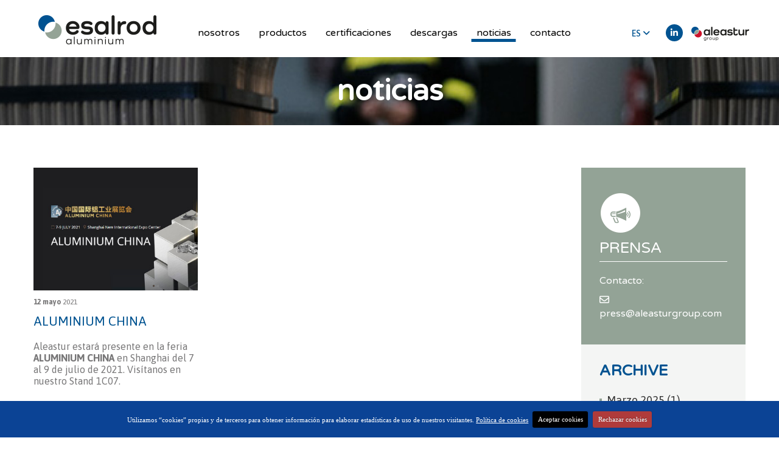

--- FILE ---
content_type: text/html; charset=UTF-8
request_url: https://www.esalrod.com/es/articulos/fecha/2021/5
body_size: 5340
content:












<!DOCTYPE html>
<html lang="es">

<head>
<meta charset="utf-8">
<meta http-equiv="X-UA-Compatible" content="IE=edge">
<meta name="robots" content="">
<meta name="viewport" content="width=device-width, initial-scale=1">
<title>ESALROD aluminio - 5 / 2021</title>

<base href="https://www.esalrod.com/es/" />
<link rel="canonical" href="https://www.esalrod.com/es/articulos/fecha/2021/5" />

<!-- Redes sociales -->

<!-- Facebook metatags -->
<link rel="image_src" href="https://www.esalrod.com/img/logo.png" />
<meta property="og:image" content="https://www.esalrod.com/img/logo.png" />
<meta property="og:title" content="ESALROD aluminio - 5 / 2021" />
<meta property="og:description" content="" />
<meta property="og:url" content="https://www.esalrod.com/es/articulos/fecha/2021/5" />
<meta property="og:type" content="article" />

<!-- Twitter metatags -->
<meta name="twitter:card" content="summary_large_image">
<meta name="twitter:site" content="esalrod">
<meta name="twitter:creator" content="esalrod">
<meta name="twitter:title" content="ESALROD aluminio - 5 / 2021">
<meta name="twitter:description" content="">
<meta name="twitter:image:src" content="https://www.esalrod.com/img/logo.png">
        


        <link rel="preconnect" href="https://fonts.gstatic.com">
        <link href="https://fonts.googleapis.com/css2?family=Lato:ital,wght@0,400;0,700;1,300;1,400&family=Montserrat:wght@300;400;500;600;700&display=swap" rel="stylesheet">
        <link href="https://fonts.googleapis.com/css2?family=Varela+Round&display=swap" rel="stylesheet">
        <link href="https://fonts.googleapis.com/css?family=Asap:400,500,600,700&display=swap" rel="stylesheet">
        
<link href="../css/minified.css.php?v=1220445622" rel="stylesheet" type="text/css" />
<link rel="icon" type="image/png" href="../img/favicon.png">

        




</head>



<body>

<div id="globalFormProgressIndicatorContainer">

    <div id="globalFormProgressIndicator">
        <img src="../img/spinner.gif" alt="">
    </div>

</div>
    

    <header>

        <div id="navbarContainer">

            <div class="container">

                <div class="row">

                    <div class="col-12">

                        <div id="logoContainer">
                            <a href="index.php" title="Home"><img id="logo" src="../img/logo.png" alt="Logo"></a>
                        </div>

                        <div id="menuContainer">
                            <!-- navbar -->
                    <nav class="navbar navbar-expand-lg navbar-light">
                      
                        <button class="navbar-toggler" type="button" data-toggle="collapse" data-target="#navResponsive" aria-controls="navResponsive" aria-expanded="false" aria-label="Toggle navigation">
                          <span class="navbar-toggler-icon"></span>
                          <span class="icon-bar"></span>
                          <span class="icon-bar"></span>
                          <span class="icon-bar"></span>
                        </button>
                        
                      
                      <div class="collapse navbar-collapse" id="navResponsive">

                        <!-- Left nav -->
                        <ul class="navbar-nav  nav-fill w-100">

                          <li class="nav-item  "><a class="nav-link d-flex align-content-center flex-wrap" href="nosotros.php" title="Nosotros"><span>Nosotros</span></a>
                          </li>

                          <li class="nav-item  "><a class="nav-link d-flex align-content-center flex-wrap" href="productos.php" title="Products"><span>Productos</span></a>
                          </li>

                          <li class="nav-item  "><a class="nav-link d-flex align-content-center flex-wrap" href="certificaciones.php" title="Certificaciones"><span>Certificaciones</span></a>
                          </li>

                          <li class="nav-item  "><a class="nav-link d-flex align-content-center flex-wrap" href="descargas.php" title="Descargas"><span>Descargas</span></a>
                          </li>

                          <li class="nav-item   active"><a class="nav-link d-flex align-content-center flex-wrap" href="noticias.php" title="Noticias"><span>Noticias</span></a>
                          </li>

                          <li class="nav-item  "><a class="nav-link d-flex align-content-center flex-wrap" href="contacto.php" title="Contacto"><span>Contacto</span></a>
                          </li>

                          
                        </ul>

                      </div><!--/.nav-collapse -->
                    </nav>

    
                        </div>

                        <div id="headerExtraContainer">

                            <span class="languageSelectorContainer">
                                <div class="selector">    <div class="language-select">        <a class="label">ES <i class="fas fa-angle-down"></i></a>        <ul>        <li><a href="../en/" title="EN">EN</a></li>    	</ul>	</div></div>
                            </span>

                            <div class="redesContainer">
                                <ul>
            <!--<li><a class="icon social" href="#" title="instagram" target="_blank"><i class="fab fa-instagram"></i></a></li>-->
            <li><a class="icon social" href="https://www.linkedin.com/company/esalrod/" title="linkedin" target="_blank"><i class="fab fa-linkedin-in"></i></a></li>
            <!--<li><a class="icon social" href="#" title="facebook" target="_blank"><i class="fab fa-facebook-f"></i></a></li>-->
            <!--<li><a class="icon social" href="https://twitter.com/aleasturgroup" title="twitter" target="_blank"><i class="fab fa-twitter"></i></a></li>-->
        </ul>
        
                            </div>

                            <div class="logoGrupo">
                                <a href="https://www.aleasturgroup.com" target="_blank" title=""><img id="logo-group" src="../img/logo-aleastur-group-header.png" alt="ALEASTUR GROUP"></a>
                            </div>


                        </div>


                    </div>

                </div>

            </div>

        </div>
        
    </header>




    <div id="subHeaderInterior" style="background-image: url(../img/nosotros-bg.jpg);">

        <div class="subHeaderTituloContainer">

                                                
                <!-- LISTADO -->
                <h1>Noticias</h1>

                        
        </div>

    </div>





    <div id="noticias">

        <div id="intro-block" class="block no-bottom-padding">

            <div class="container">

                <div class="row">


                    <div class="col-md-8 col-xl-9 col-xxl-8">
                        

                        <!-- LISTADO -->
                                                
                        <div id="noticias-listado">

                            <div class="row">

                                <div class="col-sm-6 col-lg-4">
                    <div class="blog-item grow">
                        <a href="articulo/1/aluminium-china" title="ALUMINIUM CHINA">
                            <div class="blog-item-img">
                                <img src="../html5Upload/server/php/files/medium/noticia-aluminium-china.jpg" alt="Noticia 1" class="img-fluid">
                            </div>
                            <div class="blog-item-texto-container">
                                <span class="blog-item-fecha"><strong>12 mayo</strong> 2021</span>
                                <span class="blog-item-nombre">ALUMINIUM CHINA</span>
                                <span class="blog-item-entradilla">
                                    <p><p>Aleastur estará presente en la feria <strong>ALUMINIUM CHINA</strong> en Shanghai del 7 al 9 de julio de 2021. Visítanos en nuestro Stand 1C07.</p>
</p>
                                </span>
                                
                            </div>
                        </a>
                    </div>
                </div>
                            </div>
                            
                        </div>




                        

                    </div>


                    <div class="col-md-4 col-xl-3 col-xxl-4">

                        <div class="noticias-caja-destacada">
                            <p><img src="../img/ico-altavoz.png" alt="Icono altavoz"></p>


                            <h2>PRENSA</h2>

                            <p>
                                Contacto:
                            </p>

                            <p>                                
                                
                                <a href="mailto:press@aleasturgroup.com"><i class="far fa-envelope"></i> press@aleasturgroup.com</a>
                            </p>

                            
                        </div>

                        <div class="noticias-fechas-list">
                            
                            <!--
                            <h2>TEMAS</h2>
                                                        -->

                            
                            <h2>ARCHIVE</h2>
                            <ul>	<li><a href="articulos/fecha/2025/3" title="Marzo 2025">Marzo 2025 <span>(1)</span></a></li>	<li><a href="articulos/fecha/2025/2" title="Febrero 2025">Febrero 2025 <span>(1)</span></a></li>	<li><a href="articulos/fecha/2024/10" title="Octubre 2024">Octubre 2024 <span>(1)</span></a></li>	<li><a href="articulos/fecha/2024/9" title="Septiempre 2024">Septiempre 2024 <span>(1)</span></a></li>	<li><a href="articulos/fecha/2024/4" title="Abril 2024">Abril 2024 <span>(2)</span></a></li>	<li><a href="articulos/fecha/2024/1" title="Enero 2024">Enero 2024 <span>(1)</span></a></li>	<li><a href="articulos/fecha/2022/10" title="Octubre 2022">Octubre 2022 <span>(1)</span></a></li>	<li><a href="articulos/fecha/2022/7" title="Julio 2022">Julio 2022 <span>(1)</span></a></li>	<li><a href="articulos/fecha/2022/6" title="Junio 2022">Junio 2022 <span>(1)</span></a></li>	<li><a href="articulos/fecha/2022/5" title="Mayo 2022">Mayo 2022 <span>(3)</span></a></li>	<li><a href="articulos/fecha/2021/7" title="Julio 2021">Julio 2021 <span>(1)</span></a></li>	<li><a href="articulos/fecha/2021/5" title="Mayo 2021">Mayo 2021 <span>(1)</span></a></li>	<li><a href="articulos/fecha/2021/3" title="Marzo 2021">Marzo 2021 <span>(1)</span></a></li>	<li><a href="articulos/fecha/2021/2" title="Febrero 2021">Febrero 2021 <span>(2)</span></a></li></ul>

                        </div>

                    </div>




                </div>

            </div>




        </div>



        

    </div>





    <footer>

        <div class="container">

                    <div class="row">

                        <div class="col-12">

                            <div id="footer-blocks">

                                <div class="footer-block-1">
                                    <span class="footer-titulo">Contacto</span>
                                    <span class="footer-texto">
                                        
            <strong>Esal Rod Alloys, S.A.</strong><br>
            Pol. Industrial de Maqua, s/n · Apdo. 357<br> 33418 · GOZON, ASTURIAS · ESPAÑA<br> T +34 985 506 985<br> <a href='mailto:info@esalrod.com'>info@esalrod.com</a><br>
        
                                    </span>

                                </div>

                                <div class="footer-block-2">
                                    <span class="footer-titulo">WEBSITES</span>
                                    <ul class="footer-list">
                                        <li class="web"><a href="https://www.aleasturgroup.com" title="" target="_blank">GRUPO ALEASTUR</a></li>
                                        <li class="web"><a href="https://www.aleastur.com" title="" target="_blank">ALEASTUR aluminio</a></li>
                                        <li class="web"><a href="https://www.aleastursteel.com" title="" target="_blank">ALEASTUR siderurgia</a></li>

                                    </ul>

                                </div>

                                <div class="footer-block-3">
                                    <span class="footer-titulo">&nbsp;</span>
                                    <ul class="footer-list">
                                        <li><a href="terminos-y-condiciones.php" title="" class="cookies">Términos y condiciones</a></li>
                                        <li><a href="aviso-legal.php" title="" class="cookies">Aviso legal</a></li>
                                        <li><a href="aviso-legal.php" title="" class="cookies">Privacidad</a></li>
                                        <li><a href="politica-de-cookies.php" title="" class="cookies">Política de cookies</a></li>
                                        <li><a href="canal-de-denuncias.php">Canal de denuncias</a></li>
                                    </ul>
                                </div>

                                <div class="footer-block-4">
                                    <img class="footer-logo" src="../img/logo.png" alt="Logo Hotel Blanco Footer">

                                    <div class="redesContainer">
                                        <ul>
            <!--<li><a class="icon social" href="#" title="instagram" target="_blank"><i class="fab fa-instagram"></i></a></li>-->
            <li><a class="icon social" href="https://www.linkedin.com/company/esalrod/" title="linkedin" target="_blank"><i class="fab fa-linkedin-in"></i></a></li>
            <!--<li><a class="icon social" href="#" title="facebook" target="_blank"><i class="fab fa-facebook-f"></i></a></li>-->
            <!--<li><a class="icon social" href="https://twitter.com/aleasturgroup" title="twitter" target="_blank"><i class="fab fa-twitter"></i></a></li>-->
        </ul>
        
                                    </div>

                                    
                                </div>

                            </div>


                        </div>

                        
                    </div>

                </div>

        
    </footer>
    



        
    <script>var lang = "es"var oTextLang = new Object();oTextLang["es"] = new Object();oTextLang["es"]["header-text-1"] = "ESALROD aluminio";oTextLang["es"]["header-text-2"] = "";oTextLang["es"]["header-text-3"] = "";oTextLang["es"]["key_contenido_titulo_1"] = "Objetivo";oTextLang["es"]["key_contenido_titulo_2"] = "Método";oTextLang["es"]["key_contenido_titulo_3"] = "Resultado";oTextLang["es"]["form-fill-fields-title"] = "Debes rellenar los siguientes campos:";oTextLang["es"]["form-field-select"] = "Seleccione";oTextLang["es"]["form-field-select-1"] = "Nómadas digitales / Profesionales digitales";oTextLang["es"]["form-field-select-2"] = "CEO-ejecutivos";oTextLang["es"]["form-field-soy"] = "Soy";oTextLang["es"]["form-field-profile"] = "Profesión";oTextLang["es"]["form-field-name"] = "Nombre";oTextLang["es"]["form-field-surname"] = "Apellidos";oTextLang["es"]["form-field-name-surname"] = "Nombre y apellidos";oTextLang["es"]["form-field-company"] = "Empresa";oTextLang["es"]["form-field-position"] = "Cargo";oTextLang["es"]["form-field-country"] = "País";oTextLang["es"]["form-field-email"] = "Email";oTextLang["es"]["form-field-wrong-email"] = "Debes rellenar correctamente el campo Correo electrónico";oTextLang["es"]["form-field-phone"] = "Teléfono";oTextLang["es"]["form-field-phone-digits"] = "The phone must have 9 digits";oTextLang["es"]["form-field-department"] = "Departamento de contacto";oTextLang["es"]["form-field-department-1"] = "Comercial";oTextLang["es"]["form-field-department-2"] = "Producción";oTextLang["es"]["form-field-department-3"] = "Mantenimiento";oTextLang["es"]["form-field-department-4"] = "Seguridad y Salud";oTextLang["es"]["form-field-department-5"] = "Medio Ambiente";oTextLang["es"]["form-field-department-6"] = "Calidad";oTextLang["es"]["form-field-department-7"] = "R&D";oTextLang["es"]["form-field-department-8"] = "Otros";oTextLang["es"]["form-field-min-certifications"] = "Debes seleccionar al menos una certificación a descargar";oTextLang["es"]["form-field-min-downloads"] = "Debes seleccionar al menos un producto para su solicitud de descarga";oTextLang["es"]["form-field-institution"] = "Institución o empresa";oTextLang["es"]["form-field-area"] = "Debes seleccionar al menos un área temática";oTextLang["es"]["form-field-maxtrabajos"] = "Debes indicar el número máximo de trabajos (numérico) que podrías revisar";oTextLang["es"]["form-field-texto_cv"] = "Debes rellenar un breve currículum de máximo 2000 caracteres";oTextLang["es"]["form-field-tema"] = "Grupo de trabajo";oTextLang["es"]["form-field-organismo"] = "Universidad / organismo";oTextLang["es"]["form-field-tipo"] = "Tipo de presentación";oTextLang["es"]["form-field-abstract-title"] = "Título del resumen";oTextLang["es"]["form-field-pdf"] = "Archivo PDF (Max. 6MB)";oTextLang["es"]["form-field-upload-pdf"] = "Debes subir un archivo (pdf) seleccionandolo primero pulsando sobre el boton 'Adjuntar archivo (pdf)'";oTextLang["es"]["form-field-subject"] = "Asunto";oTextLang["es"]["form-field-message"] = "Tu mensaje";oTextLang["es"]["form-field-comments"] = "Comentarios";oTextLang["es"]["form-field-location"] = "Localización";oTextLang["es"]["form-field-date"] = "Fecha";oTextLang["es"]["form-field-denounced-fact"] = "Hecho denunciado";oTextLang["es"]["form-field-captcha-robot"] = "Debes marcar No soy un robot";oTextLang["es"]["form-field-privacy"] = "Debes aceptar la política de privacidad. Selecciona la casilla correspondiente.";oTextLang["es"]["form-field-privacy-html"] = "He leído y acepto la <a href='aviso-legal.php' class='cookies'><u>política de privacidad</u></a>";oTextLang["es"]["form-send"] = "Enviar";oTextLang["es"]["form-sended-ok"] = "<p class='text-center'><span class='texto-destacado'>Tus datos han sido <strong>correctamente enviados</strong>.<br>Muchas gracias por tu colaboración.</span></p><p>&nbsp;</p>";oTextLang["es"]["close"] = "Cerrar";oTextLang["es"]["previous-news"] = "Ver noticias anteriores";oTextLang["es"]["back-to-top"] = "Volver arriba";oTextLang["es"]["corporate-website"] = "Corporate website";oTextLang["es"]["title-contact"] = "Contacto";oTextLang["es"]["title-legal-advice"] = "Aviso legal";oTextLang["es"]["title-privacy-policy"] = "Privacidad";oTextLang["es"]["title-legal-and-privacy"] = "Aviso legal y política de privacidad";oTextLang["es"]["title-cookies"] = "Política de cookies";oTextLang["es"]["title-terms"] = "Términos y condiciones";oTextLang["es"]["title-complaint-channel"] = "Canal de denuncias";oTextLang["es"]["title-aleastur-group"] = "GRUPO ALEASTUR";oTextLang["es"]["title-aleastur-aluminium-div"] = "división aluminio";oTextLang["es"]["title-aleastur-steel-div"] = "división siderurgia";oTextLang["es"]["title-aleastur-aluminium"] = "ALEASTUR aluminio";oTextLang["es"]["title-esalrod-aluminium"] = "ESALROD aluminio";oTextLang["es"]["title-aleastur-steel"] = "ALEASTUR siderurgia";oTextLang["es"]["link-aleastur-group"] = "https://www.aleasturgroup.com";oTextLang["es"]["link-aleastur-aluminium"] = "https://www.aleastur.com";oTextLang["es"]["link-esalrod-aluminium"] = "https://www.esalrod.com";oTextLang["es"]["link-aleastur-steel"] = "https://www.aleastursteel.com";oTextLang["es"]["contact"] = "Contacto";oTextLang["es"]["contact-title"] = "Contacta con nosotros";oTextLang["es"]["contact-text"] = "para cualquier consulta, por favor, rellene el siguiente formulario";oTextLang["es"]["back"] = "Volver";oTextLang["es"]["download"] = "Descargar";oTextLang["es"]["newsletter-title"] = "Boletín semanal";oTextLang["es"]["newsletter-week"] = "Semana";oTextLang["es"]["newsletter-open-pdf"] = "Abrir pdf";oTextLang["es"]["cookies-policy"] = "Política de cookies";oTextLang["es"]["cookies-policy-text"] = "Utilizamos “cookies” propias y de terceros para obtener información para elaborar estadísticas de uso de nuestros visitantes.";oTextLang["es"]["cookies-policy-link"] = "politica-de-cookies.php";oTextLang["es"]["cookies-policy-accept"] = "Aceptar cookies";oTextLang["es"]["cookies-policy-decline"] = "Rechazar cookies";oTextLang["es"]["organizers-title"] = "Organizadores";oTextLang["es"]["organizers-text"] = "";oTextLang["es"]["collaborators-title"] = "Colaboradores";oTextLang["es"]["sponsors-title"] = "Patrocinadores";oTextLang["es"]["legal-advice-link"] = "aviso-legal.php";oTextLang["es"]["privacy-policy-link"] = "politica-de-privacidad.php";oTextLang["es"]["terms-link"] = "terminos-y-condiciones.php";oTextLang["es"]["complaint-channel-link"] = "canal-de-denuncias.php";oTextLang["es"]["text-company-address-title"] = "Esal Rod Alloys, S.A.";oTextLang["es"]["text-company-address"] = "Pol. Industrial de Maqua, s/n · Apdo. 357<br> 33418 · GOZON, ASTURIAS · ESPAÑA<br> T +34 985 506 985<br> <a href='mailto:info@esalrod.com'>info@esalrod.com</a><br>";oTextLang["en"] = new Object();oTextLang["en"]["header-text-1"] = "ESALROD aluminium";oTextLang["en"]["header-text-2"] = "";oTextLang["en"]["header-text-3"] = "";oTextLang["en"]["key_contenido_titulo_1"] = "Objetivo";oTextLang["en"]["key_contenido_titulo_2"] = "Método";oTextLang["en"]["key_contenido_titulo_3"] = "Resultado";oTextLang["en"]["form-fill-fields-title"] = "Must fill in next fields:";oTextLang["en"]["form-field-select"] = "Select";oTextLang["en"]["form-field-select-1"] = "Nómadas digitales / Profesionales digitales";oTextLang["en"]["form-field-select-2"] = "CEO-ejecutivos";oTextLang["en"]["form-field-soy"] = "I am";oTextLang["en"]["form-field-profile"] = "Profile";oTextLang["en"]["form-field-name"] = "Name";oTextLang["en"]["form-field-surname"] = "Surname";oTextLang["en"]["form-field-name-surname"] = "Name and surname";oTextLang["en"]["form-field-company"] = "Company";oTextLang["en"]["form-field-position"] = "Position";oTextLang["en"]["form-field-country"] = "Country";oTextLang["en"]["form-field-email"] = "Email";oTextLang["en"]["form-field-wrong-email"] = "Must fill Email field correctly";oTextLang["en"]["form-field-phone"] = "Phone";oTextLang["en"]["form-field-phone-numeric"] = "The phone must be numeric";oTextLang["en"]["form-field-phone-digits"] = "The phone must have 9 digits";oTextLang["en"]["form-field-department"] = "Contact department";oTextLang["en"]["form-field-department-1"] = "Sales";oTextLang["en"]["form-field-department-2"] = "Production";oTextLang["en"]["form-field-department-3"] = "Maintenance";oTextLang["en"]["form-field-department-4"] = "Health and Safety";oTextLang["en"]["form-field-department-5"] = "Environment";oTextLang["en"]["form-field-department-6"] = "Quality";oTextLang["en"]["form-field-department-7"] = "R&D";oTextLang["en"]["form-field-department-8"] = "Other";oTextLang["en"]["form-field-min-certifications"] = "You must select at least one certification to download";oTextLang["en"]["form-field-min-downloads"] = "You must select at least one product for your download request";oTextLang["en"]["form-field-tema"] = "Working Group";oTextLang["en"]["form-field-organismo"] = "University / Organisation";oTextLang["en"]["form-field-tipo"] = "Presentation type";oTextLang["en"]["form-field-pdf"] = "PDF file (Max. 6MB)";oTextLang["en"]["form-field-upload-pdf"] = "You must upload a file (pdf) by selecting it first by clicking on the button 'Attach file (pdf)'";oTextLang["en"]["form-field-subject"] = "Subject";oTextLang["en"]["form-field-message"] = "Your message";oTextLang["en"]["form-field-comments"] = "Comments";oTextLang["en"]["form-field-location"] = "Location";oTextLang["en"]["form-field-date"] = "Date";oTextLang["en"]["form-field-denounced-fact"] = "Denounced fact";oTextLang["en"]["form-field-captcha-robot"] = "Must select I am not a robot";oTextLang["en"]["form-field-privacy"] = "You should accept the privacy policy. Select the corresponding box.";oTextLang["en"]["form-field-privacy-html"] = "I have read and accept the <a href='legal-advice.php' class='cookies'><u>privacy policy</u></a>";oTextLang["en"]["form-send"] = "Send";oTextLang["en"]["form-sended-ok"] = "<p class='text-center'><span class='texto-destacado'>Your data has been <strong>successfully sent</strong>.<br>Thank you very much for your cooperation.</span></p><p>&nbsp;</p>";oTextLang["en"]["form-field-abstract-id"] = "Abstract id";oTextLang["en"]["form-field-abstract-id-not-exist"] = "The abstract id does not exist. Try again";oTextLang["en"]["form-field-abstract-title"] = "Abstract Title";oTextLang["en"]["form-field-abstract-publication"] = "Publication in Transportation Research Proceia";oTextLang["en"]["form-field-abstract-view"] = "View abstract (pdf)";oTextLang["en"]["close"] = "Close";oTextLang["en"]["previous-news"] = "View previous news";oTextLang["en"]["back-to-top"] = "Back to top";oTextLang["en"]["corporate-website"] = "Corporate website";oTextLang["en"]["title-contact"] = "Contact";oTextLang["en"]["title-legal-advice"] = "Legal notice";oTextLang["en"]["title-privacy-policy"] = "Privacy policy";oTextLang["en"]["title-legal-and-privacy"] = "Legal notice and privacy policy";oTextLang["en"]["title-cookies"] = "Cookies";oTextLang["en"]["title-terms"] = "Terms <span class='ampersand'>&</span> Conditions";oTextLang["en"]["title-complaint-channel"] = "Report channel";oTextLang["en"]["title-aleastur-group"] = "ALEASTUR GROUP";oTextLang["en"]["title-aleastur-aluminium-div"] = "ALEASTUR GROUP aluminium";oTextLang["en"]["title-aleastur-steel-div"] = "ALEASTUR GROUP steel";oTextLang["en"]["title-aleastur-aluminium"] = "ALEASTUR aluminium";oTextLang["en"]["title-esalrod-aluminium"] = "ESALROD aluminium";oTextLang["en"]["title-aleastur-steel"] = "ALEASTUR steel";oTextLang["en"]["link-aleastur-group"] = "https://www.aleasturgroup.com/en/";oTextLang["en"]["link-aleastur-aluminium"] = "https://www.aleastur.com/en/";oTextLang["en"]["link-esalrod-aluminium"] = "https://www.esalrod.com/en/";oTextLang["en"]["link-aleastur-steel"] = "https://www.aleastursteel.com/en/";oTextLang["en"]["contact"] = "Contact";oTextLang["en"]["contact-title"] = "Contact us";oTextLang["en"]["contact-text"] = "for any questions, please fill out the following form";oTextLang["en"]["back"] = "Back";oTextLang["en"]["download"] = "Download";oTextLang["en"]["newsletter-title"] = "Weekly newsletter";oTextLang["en"]["newsletter-week"] = "Week";oTextLang["en"]["newsletter-open-pdf"] = "Open pdf";oTextLang["en"]["cookies-policy"] = "Cookies policy";oTextLang["en"]["cookies-policy-text"] = "We use our own and third party cookies to obtain information to compile statistics on the use of our visitors.";oTextLang["en"]["cookies-policy-link"] = "cookies-policy.php";oTextLang["en"]["cookies-policy-accept"] = "Accept cookies";oTextLang["en"]["cookies-policy-decline"] = "Decline cookies";oTextLang["en"]["organizers-title"] = "Organizers";oTextLang["en"]["organizers-text"] = "";oTextLang["en"]["collaborators-title"] = "Collaborators";oTextLang["en"]["sponsors-title"] = "Sponsors";oTextLang["en"]["legal-advice-link"] = "legal-advice.php";oTextLang["en"]["privacy-policy-link"] = "privacy-policy.php";oTextLang["en"]["terms-link"] = "terms-and-conditions.php";oTextLang["en"]["complaint-channel-link"] = "report-channel.php";oTextLang["en"]["text-company-address-title"] = "Esal Rod Alloys, S.A.";oTextLang["en"]["text-company-address"] = "Pol. Industrial de Maqua, s/n · P.O.Box 357<br> 33418 · GOZON, ASTURIAS · SPAIN<br> T +34 985 506 985<br> <a href='mailto:info@esalrod.com'>info@esalrod.com</a><br>";</script>



<script src="https://code.jquery.com/jquery-3.4.1.min.js" integrity="sha256-CSXorXvZcTkaix6Yvo6HppcZGetbYMGWSFlBw8HfCJo=" crossorigin="anonymous"></script>
<script type="text/javascript" src="../js/minified.js.php?v=1220445622"></script>    
	<script type="text/javascript">
        var home = 1;
        
		$(document).ready(function () {
            initApp();

		});
		
		$(window).on("load", function() {
			
		});

        

	</script>



</body>
</html>
